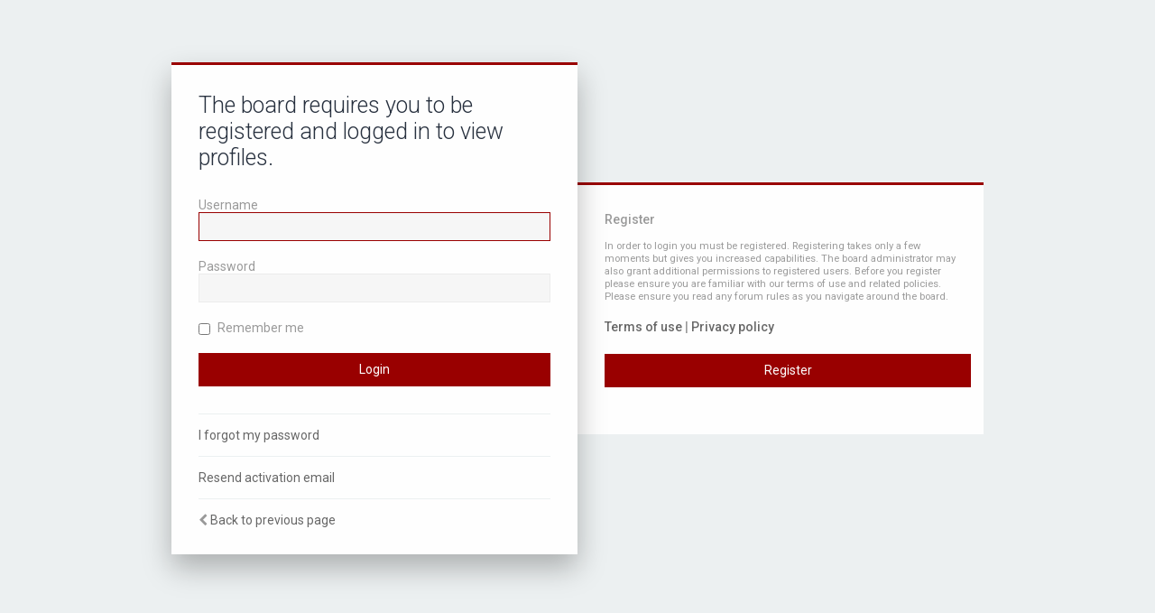

--- FILE ---
content_type: text/css
request_url: https://www.metropol247.co.uk/forum/styles/metro-milk-2021/theme/content.css?v=milk2.1.10
body_size: 3053
content:
/* Content Styles
---------------------------------------- */

ul.forums, ul.topics {
	padding: 10px;
}

ul.topiclist {
	display: block;
	list-style-type: none;
	margin: 0;
}

ul.topiclist li {
	display: block;
	list-style-type: none;
	margin: 0;
}

.content_block_header_block ul.topiclist li.header {

}

ul.topiclist dl {
	position: relative;
}

ul.topiclist li.row dl {

}

ul.topiclist dt, ul.topiclist dd {
	display: block;
	float: left;
}

+ul.topiclist li.row dd {
	padding: 4px 0 999px 0;
	margin-bottom: -995px;
}

ul.topiclist dt {
	width: 100%;
	margin-right: -490px;
}

ul.topiclist.missing-column dt {
	margin-right: -395px;
}

ul.topiclist.missing-column li.header dt {
	margin-right: -425px;
}

ul.topiclist.two-long-columns dt {
	margin-right: -300px;
}

ul.topiclist.two-long-columns li.header dt {
	margin-right: -330px;
}

ul.topiclist.two-columns dt {
	margin-right: -95px;
}

ul.topiclist dt .list-inner {
	margin-right: 490px;
	padding-left: 5px;
	padding-right: 5px;
}

ul.topiclist.missing-column dt .list-inner {
	margin-right: 395px;
}

ul.topiclist.two-long-columns dt .list-inner {
	margin-right: 250px;
}

ul.topiclist.two-columns dt .list-inner {
	margin-right: 80px;
}

ul.topiclist.two-columns li.header dt  {
	margin-right: -130px;
}

ul.topiclist dd {
	-webkit-box-sizing: border-box;
	-moz-box-sizing: border-box;
	box-sizing: border-box;
}

ul.topiclist dfn {
	/* Labels for post/view counts */
	position: absolute;
	left: -999px;
	width: 990px;
}

.list-inner img {
	max-width: 100%;
}

.forum-image {
	float: left;
	padding-top: 5px;
	margin-right: 5px;
}

li.row {
	border-bottom: 1px solid transparent;
	padding: 15px 12px;
	margin-bottom: 0px !important;
}

li.row:last-child {border-width: 0;}

li.header dt, li.header dd {
	line-height: 1em;
	border-left-width: 0;
	margin: 14px 0;
	padding-top: 2px;
	padding-bottom: 2px;
}

li.header dt {
	width: 100%;
	margin-right: -520px;
	padding-left: 15px;
}

.forabg li.header dt , .forumbg li.header dt {
	margin-right: -530px; /* Accounts for 10px forumlist padding */
}

li.header dt .list-inner {
	margin-right: 440px;
}

li.header dd {
	padding-left: 1px;
	-webkit-box-sizing: border-box;
	-moz-box-sizing: border-box;
	box-sizing: border-box;
}

li.header dl.row-item dt, li.header dl.row-item dd {
	min-height: 0;
}

li.header dl.row-item dt .list-inner {
	/* Tweak for headers alignment when folder icon used */
	padding-left: 0;
	padding-right: 50px;
}

/* Forum list column styles */


dl.row-item {
	background-position: 12px 50%;		/* Position of folder icon */
	background-repeat: no-repeat;
}

dl.row-item dt {
	background-repeat: no-repeat;
	background-position: 5px 95%;		/* Position of topic icon */
	background-size: 12px;
}

dl.row-item dt .list-inner {
	padding-left: 68px;					/* Space for folder icon */
}

dl.row-item dt, dl.row-item dd {
	min-height: 43px;
}

dl.row-item dt a {
	display: inline;
}

dl a.row-item-link {						/* topic row icon links */
	display: block;
	width: 30px;
	height: 30px;
	padding: 0;
	position: absolute;
	top: 50%;
	left: 0;
	margin-top: -15px;
	margin-left: 9px;
}

dd.posts, dd.topics, dd.views, dd.extra, dd.mark {
	width: 80px;
	text-align: center;
	line-height: 2.2em;
}

dd.posts, dd.topics, dd.views {
	width: 95px;
}

/* List in forum description */
dl.row-item dt ol,
dl.row-item dt ul {
	list-style-position: inside;
	margin-left: 1em;
}

dl.row-item dt li {
	display: list-item;
	list-style-type: inherit;
}

dd.lastpost, dd.redirect, dd.moderation, dd.time, dd.info {
	width: 300px;
}

dd.redirect {
	line-height: 2.5em;
}

dd.time {
	line-height: 200%;
}

dd.lastpost > span, ul.topiclist dd.info > span, ul.topiclist dd.time > span, dd.redirect > span, dd.moderation > span {
	display: block;
	padding-left: 5px;
}

dd.extra, dd.mark {
	line-height: 200%;
}

/* Post body styles
----------------------------------------*/
.postbody {
	padding: 0;
	line-height: 1.48em;
	width: 76%;
	float: left;
	position: relative;
}

/* Merlin Framework Adjustment */
.postprofile_Left .postbody {
	float: right;
}

.postbody h3 {
	/* Postbody requires a different h3 format - so change it here */
	float: left;
	padding: 2px 0 0 0;
	margin-top: 0 !important;
	margin-bottom: 0.3em !important;
	text-transform: none;
	border: none;
	line-height: 125%;
}

.postbody h3 img {
	vertical-align: bottom;
}

.has-profile .postbody h3 {
	/* If there is a post-profile, we position the post-buttons differently */
	float: none !important;
	margin-right: 180px;
}

.postbody .content {
	overflow-x: auto;
}

.postbody img.postimage {
	max-width: 100%;
	-webkit-box-sizing: border-box;
	-moz-box-sizing: border-box;
	box-sizing: border-box;
}

.search .postbody {
	width: 68%;
}

/* Topic review panel
----------------------------------------*/
.panel .review {
	margin-top: 2em;
}

.topicreview {
	padding-right: 5px;
	overflow: auto;
	height: 300px;
}

.topicreview .postbody {
	width: auto;
	float: none;
	margin: 0;
	height: auto;
}

.topicreview .post {
	height: auto;
}

.topicreview h2 {
	border-bottom-width: 0;
}

.post-ignore .postbody {
	display: none;
}

/* MCP Post details
----------------------------------------*/
.post_details {
	/* This will only work in IE7+, plus the others */
	overflow: auto;
	max-height: 300px;
}

/* Content container styles
----------------------------------------*/
.content {
	clear: both;
	min-height: 3em;
	overflow: hidden;
	line-height: 1.4em;
	padding-bottom: 1px;
}

.content h2, .panel h2 {
	margin-bottom: 30px;
}

.panel h3 {
	margin: 15px 0 15px 0;
}

.panel p {
	margin-bottom: 1em;
	line-height: 1.4em;
}

.content p {
	margin-bottom: 1em;
	line-height: 1.4em;
}

.agreement {
	font-size: 12px;
	line-height: 17px;
	margin-bottom: 10px;
}

.agreement-text {
	line-height: 17px;
	margin-bottom: 10px;
}

dl.faq {
	margin-top: 1em;
	margin-bottom: 2em;
	line-height: 1.4em;
}


.content dl.faq {
	margin-bottom: 0.5em;
}

.content li {
	list-style-type: inherit;
}

.content ul, .content ol {
	margin: 0.8em 0 0.9em 3em;
}

.posthilit {
	padding: 0 2px 1px 2px;
}

/* Post author */
p.author {
	margin-bottom: 0.6em;
	padding: 15px 0 30px 0;
	line-height: 1.2em;
	clear: both;
}

/* Post signature */
.signature {
	margin-top: 15px;
	padding-top: 15px;
	border-top: 1px solid transparent;
	clear: left;
	line-height: 140%;
	overflow: hidden;
	width: 100%;
}

.signature.standalone {
	border-top-width: 0;
	margin-top: 0;
}

dd .signature {
	margin: 0;
	padding: 0;
	clear: none;
	border: none;
}

.signature li {
	list-style-type: inherit;
}

.signature ul, .signature ol {
	margin: 0.8em 0 0.9em 3em;
}

/* Post noticies */
.notice {
	width: auto;
	margin-top: 1.5em;
	padding-top: 0.2em;
	border-top: 1px dashed transparent;
	clear: left;
	line-height: 130%;
}

/* Jump to post link for now */
ul.searchresults {
	list-style: none;
	text-align: right;
	clear: both;
}

/* BB Code styles
----------------------------------------*/
/* Quote block */
blockquote {
	background: transparent none 6px 8px no-repeat;
	margin: 30px 1px 30px 25px;
	overflow: hidden;
	padding: 15px;
	border-left: 3px solid;
}

blockquote blockquote {
	/* Nested quotes */
	margin: 15px 1px 20px 15px;
}

blockquote cite {
	/* Username/source of quoter */
	margin-bottom: 5px;
	display: block;
}

blockquote cite:before {
    content: '\f10d';
    font-family: FontAwesome;
    font-weight: 300;
    margin-right: 5px;
}

blockquote.uncited {
	padding-top: 25px;
}

blockquote cite > span {
	float: right;
}

.postbody .content li blockquote {
	overflow: inherit;
	margin-left: 0;
}

/* Code block */
.codebox {
	padding: 0px;
	margin: 30px 0;
}

.codebox p {
	text-transform: uppercase;
	margin-bottom: 3px;
	display: block;
}

blockquote .codebox {
	margin-left: 0;
}

.codebox code {
	overflow: auto;
	display: block;
	height: auto;
	max-height: 200px;
	padding-top: 5px;
	line-height: 1.3em;
	margin: 2px 0;
	padding: 20px;
}

/* Attachments
----------------------------------------*/
.attachbox {
	float: left;
	width: auto;
	max-width: 100%;
	margin: 5px 5px 5px 0;
	padding: 6px;
	border: 1px dashed transparent;
	clear: left;
	-webkit-box-sizing: border-box;
	-moz-box-sizing: border-box;
	box-sizing: border-box;
}

/* Merlin Framework Adjustment */
.postprofile_Left .attachbox {
	float: left;
	clear: left;
}

.attachbox dt {
	text-transform: uppercase;
}

.attachbox dd {
	margin-top: 4px;
	padding-top: 4px;
	clear: left;
	border-top: 1px solid transparent;
	overflow-x: auto;
	overflow-y: hidden;
}

.attachbox dd dd {
	border: none;
}

.attachbox p {
	line-height: 110%;
	clear: left;
}

.attachbox p.stats
{
	line-height: 110%;
	clear: left;
}

.attach-image {
	margin: 3px 0;
	max-width: 100%;
}

.attach-image img {
/*	cursor: move; */
	cursor: default;
}

/* Inline image thumbnails */
div.inline-attachment dl.thumbnail, div.inline-attachment dl.file {
	display: block;
	margin-bottom: 4px;
}

dl.file {
	display: block;
}

dl.file dt {
	text-transform: none;
	margin: 0;
	padding: 0;
}

dl.file dd {
	margin: 0;
	padding: 0;
}

dl.thumbnail img {
	padding: 3px;
	border: 1px solid transparent;
	box-sizing: border-box;
}

dl.thumbnail dt a:hover img {
	border: 1px solid transparent;
}

/* Post poll styles
----------------------------------------*/
fieldset.polls dl {
	border-top: 1px solid transparent;
	padding: 10px 0;
	line-height: 120%;
}

fieldset.polls dt {
	text-align: left;
	float: left;
	display: block;
	width: 30%;
	border-right: none;
	padding: 0;
	margin: 0;
}

fieldset.polls dd {
	float: left;
	width: 10%;
	border-left: none;
	padding: 0 5px;
	margin-left: 0;
}

fieldset.polls dd.resultbar {
	width: 50%;
}

fieldset.polls dd input {
	margin: 2px 0;
}

fieldset.polls dd div {
	text-align: right;
	padding: 2px 2px 0 2px;
	overflow: visible;
	min-width: 8px;
}

.pollbar1, .pollbar2, .pollbar3, .pollbar4, .pollbar5 {
	border-bottom: 1px solid transparent;
	border-right: 1px solid transparent;
}

.vote-submitted {
	text-align: center;
}

/* Poster profile block
----------------------------------------*/
.postprofile {
	margin: 5px 0 10px 0;
	min-height: 80px;
	border: 1px solid transparent;
	border-width: 0 0 0 1px;
	width: 22%;
	float: right;
	display: inline;
	text-align: center;
}

/* Merlin Framework Adjustment */
.postprofile_Left .postprofile {
	border-width: 0 1px 0 0;
	float: left;
}

.postprofile dd, .postprofile dt {
	line-height: 1.2em;
}

/* Merlin Framework Adjustment */
.postprofile_Horizontal .postprofile dt{
	margin-left: 0;
}

.postprofile dd {
	overflow: hidden;
	text-overflow: ellipsis;
}

.postprofile dt.no-profile-rank, .postprofile dd.profile-rank, .postprofile .search-result-date {
	margin-bottom: 10px;
}

/* Post-profile avatars */
.postprofile .has-avatar .avatar-container {
	margin-bottom: 15px;
	overflow: hidden;
}

.postprofile span .avatar {
	display: block;
	max-width: 100%;
	text-align: center; /* gravatar fix */
	margin: 0 auto;
}

.postprofile .avatar img {
	display: block;
	height: auto !important;
	max-width: 100%;
}

dd.profile-contact {
	overflow: visible;
}

.profile-contact .dropdown-container {
	display: inline-block;
}

.profile-contact .icon_contact {
	vertical-align: middle;
}

.profile-contact .dropdown {
	margin-right: -14px;
}

.online {
	background-image: none;
	background-position: 100% 0;
	background-repeat: no-repeat;
}

/* Poster profile used by search*/
.search .postprofile {
	width: 30%;
}

/* Profile used on view-profile */
.profile-avatar img {
	max-width: 100%;
}

/* pm list in compose message if mass pm is enabled */
dl.pmlist dt {
	width: 60% !important;
}

dl.pmlist dt textarea {
	width: 95%;
}

dl.pmlist dd {
	margin-left: 61% !important;
	margin-bottom: 2px;
}

.action-bar div.dl_links {
	padding: 10px 0 0 10px;
}

div.dl_links {
	display: inline-block;
	text-transform: none;
}

.dl_links ul {
	list-style-type: none;
	margin: 0;
	display: inline-block;
}

.dl_links li {
	display: inline-block;
}

.attachment-filename {
	width: 100%;
}

.ellipsis-text {
	display: inline-block;
	overflow: hidden;
	text-overflow: ellipsis;
	white-space: nowrap;
}

table.fixed-width-table {
	table-layout: fixed;
}

/* Show scrollbars for items with overflow on iOS devices
----------------------------------------*/
.postbody .content::-webkit-scrollbar, .topicreview::-webkit-scrollbar, .post_details::-webkit-scrollbar, .codebox code::-webkit-scrollbar, .attachbox dd::-webkit-scrollbar, .attach-image::-webkit-scrollbar, .dropdown-extended ul::-webkit-scrollbar {
	width: 8px;
	height: 8px;
	-webkit-appearance: none;
	background: rgba(0, 0, 0, .1);
	border-radius: 3px;
}

.postbody .content::-webkit-scrollbar-thumb, .topicreview::-webkit-scrollbar-thumb, .post_details::-webkit-scrollbar-thumb, .codebox code::-webkit-scrollbar-thumb, .attachbox dd::-webkit-scrollbar-thumb, .attach-image::-webkit-scrollbar-thumb, .dropdown-extended ul::-webkit-scrollbar-thumb {
	background: rgba(0, 0, 0, .3);
	border-radius: 3px;
}
